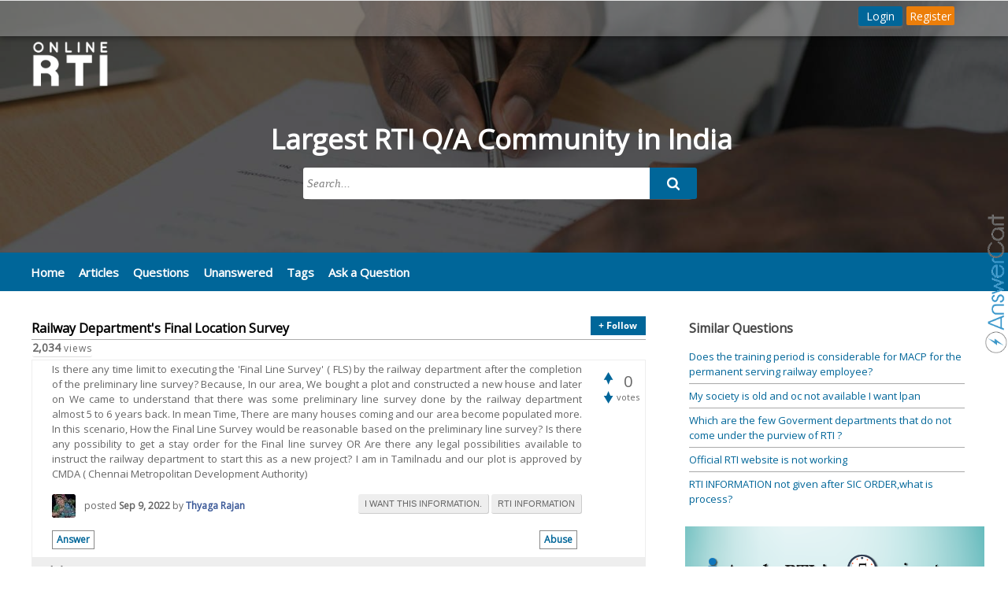

--- FILE ---
content_type: text/html; charset=utf-8
request_url: https://forum.onlinerti.com/3702/railway-departments-final-location-survey
body_size: 13536
content:
<!DOCTYPE HTML PUBLIC "-//W3C//DTD HTML 4.01 Transitional//EN" "http://www.w3.org/TR/html4/loose.dtd">
<HTML lang="en-US">
	<HEAD>
		<META HTTP-EQUIV="Content-type" CONTENT="text/html; charset=utf-8">
		<TITLE>Railway Department's  Final Location Survey</TITLE>
		<META PROPERTY="og:title" CONTENT="Railway Department's  Final Location Survey">
		<meta name="viewport" content="width=device-width, initial-scale=1">
			<META NAME="keywords" CONTENT="i want this information.,rti information">
			<LINK REL="stylesheet" TYPE="text/css" HREF="https://queryhomebase.appspot.com/qa-theme/Snow/qa-styles.min.css?2.1.19">
			<LINK REL="stylesheet" TYPE="text/css" HREF="https://queryhomebase.appspot.com/qa-theme/Snow/qa-plugin.min.css?2.1.19">
			<LINK REL="canonical" HREF="https://forum.onlinerti.com/3702/railway-departments-final-location-survey">
			<meta property="article:published_time" content="2022-09-09T05:22:52+00:00">
			<meta http-equiv="Content-Language" content="EN"><link rel='shortcut icon' type='image/x-icon' href='https://onlinerti.com/images/favicon.ico'>
			<meta property="og:image" content="https://forum.onlinerti.com/?qa=blob&qa_blobid=6521297353177349012">
			<meta name="description" content="Is there any time limit to executing the 'Final Line Survey' ( FLS) by the railway ...  approved by CMDA ( Chennai Metropolitan Development Authority)">
			<meta property="og:description" content="Is there any time limit to executing the 'Final Line Survey' ( FLS) by the railway ...  approved by CMDA ( Chennai Metropolitan Development Authority)">
			<script type="text/javascript">
			var revisions = {};
			var lock_time = 30;
			var edit_check = function(postid){
			var now = new Date().getTime()/1000;
			if(Math.round(now)-revisions[postid]<lock_time){
			var id = "#meta-message-" + postid;
			var msg = $(id);
			msg.show(500);
			setTimeout(function(){msg.hide(500);},5000);
			msg.html("This post has edited already. Please edit after 30 seconds.");
			return false;
			}
			return true;
			}
			</script>
			<SCRIPT TYPE="text/javascript"><!--
			var qa_root='..\/';
			var qa_request='3702\/railway-departments-final-location-survey';
			//--></SCRIPT>
			<SCRIPT SRC="https://queryhomebase.appspot.com/qa-content/jquery-1.7.2.min.js" TYPE="text/javascript"></SCRIPT>
			<SCRIPT ASYNC SRC="https://queryhomebase.appspot.com/qa-content/qa-page.min.js?2.1.19" TYPE="text/javascript"></SCRIPT>
			<SCRIPT ASYNC SRC="https://queryhomebase.appspot.com/qa-content/qa-question.min.js?2.1.19" TYPE="text/javascript"></SCRIPT>
			<script type="text/javascript">var _gaq = _gaq || [];_gaq.push(['_setAccount', 'UA-137370194-1']);_gaq.push(['_trackPageview']);(function() {var ga = document.createElement('script'); ga.type = 'text/javascript'; ga.async = true;ga.src = ('https:' == document.location.protocol ? 'https://ssl' : 'http://www') + '.google-analytics.com/ga.js';var s = document.getElementsByTagName('script')[0]; s.parentNode.insertBefore(ga, s);})();</script>
			<SCRIPT TYPE="text/javascript"><!--
				if (window.qa_wysiwyg_editor_config)
				qa_wysiwyg_editor_config.skin="kama";
			--></SCRIPT>
			
<script type='text/javascript'>
	function ajaxCommentVote(elem, oldvote)
	{
		var ens=elem.getAttribute('name').split('_');
		var postid=ens[1];
		var vote=parseInt(ens[2]);
		var anchor=ens[3];
		var which=parseInt(ens[4]);

		var dataString = 'ajax_comment_vote_id='+postid+'&ajax_comment_vote='+vote;  

		jQuery.ajax({  
		  type: 'POST',  
		  url: '../3702/railway-departments-final-location-survey',  
		  data: dataString,  
		  dataType: 'json',  
		  success: function(json) {
				if (json.status=='1') {
					switch(vote) {
						case 1:
							var up = 0;
							var up_type = '-selected';
							var down_type = false;
							break;
						case -1:
							var down = 0;
							var up_type = false;
							var down_type = '-selected';
							break;
						case 0:
							var up = 1;
							var down = -1;
							var up_type = '';
							var down_type = '';
							break;
					}
					elem.parentNode.innerHTML = (up_type!==false?'<div class="comment-vote-item'+up_type+'" name="vote_'+ens[1]+'_'+up+'_c'+ens[1]+'_1" onclick="ajaxCommentVote(this);" title="'+json.up+'">▲</div>':'')+(parseInt(json.data)!=0?'<div id="voting_'+ens[1]+'" title="json.up">'+(json.data!='0'?json.data:'')+'</div>':'')+(down_type!==false?'<div class="comment-vote-item'+down_type+'" name="vote_'+ens[1]+'_'+down+'_c'+ens[1]+'_-1" onclick="ajaxCommentVote(this);" title="'+json.down+'">▼</div>':'');

				} else if (json.status=='0') {
					var mess=document.getElementById('errorbox');
					if (!mess) {
						var mess=document.createElement('div');
						mess.id='errorbox';
						mess.className='qa-error';
						mess.innerHTML=json.data;
					}
					var postelem=document.getElementById(anchor);
					postelem.parentNode.insertBefore(mess, postelem);
				} else {
					alert('Unexpected response from server - please try again.');
				}
			} 
		});
		return false;
	} 	
</script>
			<script>
                                                $(document).ready(function(){
                                                                var t = document.getElementsByClassName('loadurltitle');
                                                                for (var i = 0; i < t.length; i++) {
                                                                var urlp = encodeURIComponent(t[i]);
                                                                qa_ajax_post('geturltitle', {url:urlp, iteration:i},
                                                                                function(lines) {
                                                                                if (lines[0]=='1') {
                                                                                var obj = JSON.parse(lines.slice(1));
                                                                                var title = obj.title;
                                                                                var iteration = obj.iteration;
                                                                                t[iteration].innerHTML = title;
                                                                                }
                                                                                }
                                                                            );
                                                                }
                                                                });
                                        </script>
			
<style>
	.comment-votable-container {
		width:100% !important;
	}
	.comment-vote-container {
		padding-right: 4px;
		text-align: center;
		vertical-align:top;
		width:12px;
	}
	.comment-vote-item {
		color: silver;
	}

	.comment-vote-item:hover {
		color:black;
		cursor:pointer;
	}
	.comment-vote-item-selected {
		color:orange;
		cursor:pointer;
	}
	.comment-vote-item-disabled {
		display:none;
	}

</style>
			<script type="text/javascript" async src="../qa-plugin/embed-youtube-image/thickbox.js"></script>
			<script async src="https://platform.twitter.com/widgets.js" charset="utf-8"></script>
			<script async defer src="//www.instagram.com/embed.js"></script>
			<style>
.wmd-button > span { background-image: url('../qa-plugin/q2a-markdown-editor-master/pagedown/wmd-buttons.png') }

			/* Markdown editor styles */

.wmd-button-bar {
	width: 100%;
	padding: 5px 0;
}
.wmd-input {
	/* 604 */
	width: 100%;
	max-width: 715px;
	height: 250px;
	margin: 0 0 10px;
	padding: 2px;
	border: 1px solid #ccc;
}
.wmd-preview {
	/* 604 */
	width: 98%;
	width: calc(100% - 14px);
	max-width: 700px;
	margin: 10px 0;
	padding: 8px;
	border: 2px dashed #ccc;
}

.qa-q-view-content pre,
.qa-a-item-content pre,
.wmd-preview pre {
	overflow: auto;
	width: 100%;
	max-height: 400px;
	padding: 0;
	border-width: 1px 1px 1px 3px;
	border-style: solid;
	border-color: #ddd;
	background-color: #eee;
	margin-bottom: 20px;
}
pre code {
	display: block;
	padding: 8px;
}

.wmd-button-row {
	position: relative;
	margin: 0;
	padding: 0;
	height: 20px;
}

.wmd-spacer {
	width: 1px;
	height: 20px;
	margin-left: 14px;
	position: absolute;
	background-color: Silver;
	display: inline-block;
	list-style: none;
}

.wmd-button {
	width: 20px;
	height: 20px;
	padding-left: 2px;
	padding-right: 3px;
	position: absolute;
	display: inline-block;
	list-style: none;
	cursor: pointer;
}

.wmd-button > span {
	/* note: background-image is set in plugin script */
	background-repeat: no-repeat;
	background-position: 0px 0px;
	width: 20px;
	height: 20px;
	display: inline-block;
}

.wmd-spacer1 {
	left: 50px;
}
.wmd-spacer2 {
	left: 175px;
}
.wmd-spacer3 {
	left: 300px;
}

.wmd-prompt-background {
	background-color: #000;
}
.wmd-prompt-dialog {
	border: 1px solid #999;
	background-color: #f5f5f5;
}
.wmd-prompt-dialog > div {
	font-size: 0.8em;
}
.wmd-prompt-dialog > form > input[type="text"] {
	border: 1px solid #999;
	color: black;
}
.wmd-prompt-dialog > form > input[type="button"] {
	border: 1px solid #888;
	font-size: 11px;
	font-weight: bold;
}
.entry-content img { max-width: 580px; height: auto !important; cursor: zoom-in;}
.wmd-preview img { max-width: 580px; height: auto !important;}
.entry-content .embed-iframe { width: 580px; height:387px; }

			/* HighlightJS styles */

pre code,
pre .ruby .subst,
pre .tag .title,
pre .lisp .title,
pre .nginx .title {
	color: black;
}
pre .string,
pre .title,
pre .constant,
pre .parent,
pre .tag .value,
pre .rules .value,
pre .rules .value .number,
pre .preprocessor,
pre .ruby .symbol,
pre .ruby .symbol .string,
pre .ruby .symbol .keyword,
pre .ruby .symbol .keymethods,
pre .instancevar,
pre .aggregate,
pre .template_tag,
pre .django .variable,
pre .smalltalk .class,
pre .addition,
pre .flow,
pre .stream,
pre .bash .variable,
pre .apache .tag,
pre .apache .cbracket,
pre .tex .command,
pre .tex .special,
pre .erlang_repl .function_or_atom,
pre .markdown .header {
	color: #800;
}
pre .comment,
pre .annotation,
pre .template_comment,
pre .diff .header,
pre .chunk,
pre .markdown .blockquote {
	color: #888;
}
pre .number,
pre .date,
pre .regexp,
pre .literal,
pre .smalltalk .symbol,
pre .smalltalk .char,
pre .go .constant,
pre .change,
pre .markdown .bullet,
pre .markdown .link_url {
	color: #080;
}
pre .label,
pre .javadoc,
pre .ruby .string,
pre .decorator,
pre .filter .argument,
pre .localvars,
pre .array,
pre .attr_selector,
pre .important,
pre .pseudo,
pre .pi,
pre .doctype,
pre .deletion,
pre .envvar,
pre .shebang,
pre .apache .sqbracket,
pre .nginx .built_in,
pre .tex .formula,
pre .erlang_repl .reserved,
pre .input_number,
pre .markdown .link_label,
pre .vhdl .attribute {
	color: #88f;
}
pre .keyword,
pre .id,
pre .phpdoc,
pre .title,
pre .built_in,
pre .aggregate,
pre .css .tag,
pre .javadoctag,
pre .phpdoc,
pre .yardoctag,
pre .smalltalk .class,
pre .winutils,
pre .bash .variable,
pre .apache .tag,
pre .go .typename,
pre .tex .command,
pre .markdown .strong,
pre .request,
pre .status {
	font-weight: bold;
}
pre .markdown .emphasis {
	font-style: italic;
}
pre .nginx .built_in {
	font-weight: normal;
}
pre .coffeescript .javascript,
pre .xml .css,
pre .xml .javascript,
pre .xml .vbscript,
pre .tex .formula {
	opacity: 0.5;
}

			</style>


			<script async src="../qa-plugin/q2a-markdown-editor-master/pagedown/highlight.min.js"></script>
<script type="text/javascript">
$(function(){
	$('.wmd-input').keypress(function(){
		window.clearTimeout(hljs.Timeout);
		hljs.Timeout = window.setTimeout(function() {
			hljs.initHighlighting.called = false;
			hljs.initHighlighting();
		}, 500);
	});
	window.setTimeout(function() {
		hljs.initHighlighting.called = false;
		hljs.initHighlighting();
	}, 500);
});
</script>


			<script async src="../qa-plugin/q2a-markdown-editor-master/pagedown/jquery.form.min.js"></script><script type="text/javascript">function qa_imageupload() {document.getElementById("qa_imageupload_submitbutton").src = "https://forum.onlinerti.com//images/upload_wait.gif";document.getElementById("qa_imageupload_submitbutton").disabled = true;var options = { url:"../qa-include/qa-md-upload.php",
					beforeSubmit:  showRequest,  // pre-submit callback 
					success:       showResponse  // post-submit callback 
				};$('#qa_imageupload_form').ajaxSubmit(options);document.getElementById("qa_imageupload_file").disabled = false;return false;}function showRequest(formData, jqForm, options) {var queryString = $.param(formData);return true;}function showResponse(responseText, statusText, xhr, $form) {if (responseText == "error") {document.getElementById("qa_imageupload_submitbutton").src = "https://forum.onlinerti.com//images/upload_error.png";document.getElementById("qa_imageupload_submitbutton").disabled = false;document.getElementById("qa_imageupload_file").disabled = false;}else {document.getElementById("wmd-promptinputtext").value = responseText;document.getElementById("qa_imageupload_submitbutton").src = "https://forum.onlinerti.com//images/upload_done.png";document.getElementById("qa_imageupload_submitbutton").disabled = true;document.getElementById("qa_imageupload_file").disabled = true;}}</script>
			<META PROPERTY="og:site_name" CONTENT="Onlinerti Forum">
			<META PROPERTY="og:url" CONTENT="https://forum.onlinerti.com/3702/railway-departments-final-location-survey">
			<META name="author" CONTENT="Thyaga Rajan">
		</HEAD>
		<BODY
			CLASS="qa-template-question qa-body-js-off"
			>
			<div id="overlay"></div>
			<div id="back-top" style="overflow:hidden;">
				<a href="#"><img src="https://queryhomebase.appspot.com/images/top.png?2.1.19"  alt="top button" height="50px"></a>
			</div>
			<script type="text/javascript">
						$(window).scroll(function(){
							var height = $(window).scrollTop();
							if(height > 700) {
							$("#back-top").show();
							}
							if(height < 600) {
							$("#back-top").hide();
							}
							});
						</script>
				<SCRIPT TYPE="text/javascript"><!--
					var b=document.getElementsByTagName('body')[0];
					b.className=b.className.replace('qa-body-js-off', 'qa-body-js-on');
				//--></SCRIPT>
				<div id="qa-login-bar"><div id="qa-login-group">
						<form id="qa-loginform" action="../login?to=3702%2Frailway-departments-final-location-survey" method="post">
							<input type="text" id="qa-userid" name="emailhandle" placeholder="Email" >
							<input type="password" id="qa-password" name="password" placeholder="Password" >
							<div id="qa-rememberbox"><label><input type="checkbox" name="remember" id="qa-rememberme" value="1" checked>
							Remember</label></div>
							<input type="submit" value="Login" id="qa-login" name="dologin" >
						</form>
						<DIV CLASS="qa-nav-user">
							<UL CLASS="qa-nav-user-list">
								<LI CLASS="qa-nav-user-item qa-nav-user-register">
									<A HREF="../register?to=3702%2Frailway-departments-final-location-survey" CLASS="qa-nav-user-link">Register</A>
								</LI>
							</UL>
							<DIV CLASS="qa-nav-user-clear">
							</DIV>
						</DIV>
						<DIV CLASS="qa-search">
							<FORM METHOD="GET" ACTION="../search">
								
								<INPUT TYPE="text" NAME="q" VALUE="" CLASS="qa-search-field" placeholder="Search Questions, users, organization, school or tags">
								<INPUT TYPE="submit" VALUE="Search" CLASS="qa-search-button">
							</FORM>
						</DIV>
				</div></div>
				<link href='https://fonts.googleapis.com/css?family=Open+Sans' rel='stylesheet' type='text/css'>
<style>
.tag-posts-placeholder .published, .qa-widget-main .tag-posts-placeholder,.qa-feed,.qa-footer, .qa-whyjoin,.qa-header,.qa-nav-main-categories,input[type="submit"].qa-search-button, .qa-search-field, .qa-search-button,#qa-loginform #qa-rememberbox, #qa-loginform #qa-userid, #qa-loginform #qa-password,.qa-q-item-when1{display:none;} 
body, td, input, textarea,.qa-q-item-title a,h1,h2,blockquote,.qa-notice-close-button,.qa-notice-close-hover,.qa-nav-main-list,.entry-title,.qa-nav-cat-all a,.qa-widget-side .qa-q-view-tag-item, .qa-widget-side > div > a {font-family:"Open Sans";}
.qa-noty-con {margin-right:30px;}
.qa-form-light-button-answer, .qa-form-light-button-comment, .qa-form-light-button-hide, .qa-form-light-button-close, .qa-form-light-button-edit, .qa-form-light-button-flag {background-color: #fff;color: #069; border: 1px solid #888; background: none; padding: 0 5px;}
.qa-form-light-hover-answer, .qa-form-light-hover-comment, .qa-form-light-hover-hide, .qa-form-light-hover-close, .qa-form-light-hover-edit, .qa-form-light-hover-flag {color: #069; border: 1px solid #888; background: none; background-color: #eee !important; padding: 0 5px;}
.qa-nav-sub-link {border:none;color:#069 !important;background:none; font-size:13px;}
.qa-nav-sub-link:hover,a.qa-nav-main-link.qa-nav-main-selected{mix-blend-mode: difference;}
.qa-nav-sub-hot .qa-nav-sub-link:hover,.qa-nav-sub-hot .qa-nav-sub-selected{background-color: #ccc;border:none;box-shadow:none;}
.qa-top-users-score, .qa-top-tags-count {background:none; color:#069;}
.qa-q-view-tags,.qa-q-item-stats {float:right}
#qa-login{color:#fff;font-size:14px;padding:0px 10px;border-radius:3px;border:none;box-shadow:0 3px 3px #666;background:#069;margin-right:50px;}
.qa-q-view {border:1px solid #eee;padding-bottom: 10px;}
.qa-search{float: right !important;margin-right: 20px;float:left}
#qa-login-bar .qa-user-link, #qa-login-bar .qa-logged-in-points, #qa-login-bar .qa-nav-user-link {color:#069 !important;}
#qa-login-bar{height:42px !important;background-color:#fff;}
#qa-login-group{padding:8px 10px;}
body,.qa-nav-main,.qa-feed{background-color:#fff;}
.qa-nav-main-item a,.qa-nav-main-item-opp a{color:#069 !important;}
.qa-nav-cat-item{font-size:15px;text-transform:uppercase;}
.qa-view-count{margin-left:55px !important;}
.plugin-heading-title,.qa-q-item-title a{font-size:16px;}
.qa-nav-cat-all a,.qa-nav-cat-all a:visited{background:#fff;}
.qa-nav-cat{background:#fff;border-right:0px solid #ccc;border-bottom:0px solid #ccc;}
.qa-widget-side{border-right:0px solid #000;background:#fff;}
.qa-widget-side-low{border-top:0px solid #000;}
.register-button-heading{margin-top:35px;height:0px;width:0px;}
.qa-q-item-main{padding-left:0px;}
.qa-ask-box input,.qa-ask-box input:hover{border:1px solid #ddd;box-shadow:0 3px 5px -3px;}
.qa-ask-box .qa-form-tall-button{font-size:14px;background-color: #069;border-radius:3px;}
.qa-netvote-count-data,.qa-netvote-count-pad,.qa-a-count-data,.qa-a-count-pad{color:#666}
.search-widget-form-wrapper button{background-color:#069;}
#qa-login-bar{position:fixed;width:100%;top:0;z-index:999;margin:0;border-bottom:none;box-shadow:0 0 9px 1px rgba(0, 0, 0, .52);background-color:rgba(191, 191, 191, 0.40);height:46px !important;}
.engage-banner{background-color:#069;height:320px;box-shadow:rgb(102, 102, 102) 0px 0px 5px;background-image:url(https://forum.onlinerti.com/?qa=blob&qa_blobid=8223037444972621315);background-size:100%;margin:-14px 0px 0px;background-repeat:no-repeat;background-position:center center;min-width:850px;box-shadow:inset 0 0 0 2000px rgba(0,0,0,0.65);}
.engage-banner-logo{margin:0 0 0 40px;text-align:left;} 
.engage-banner-logo img{max-height:100px;margin:30px 0px;}
#qa-login-group{width:auto;min-width:850px;margin: 0 auto;padding: 8px 10px;text-align:initial;}
.qa-body-wrapper{width:100%;min-width:850px;text-align:left;margin-top:-15px;}
.qa-main-shadow{padding:initial;}
.qa-nav-main{clear:both;z-index:999;width:initial;background:#069;box-shadow:none;border:none;padding:6px 30px;}
.qa-nav-main-item a,.qa-nav-main-item-opp a{color:#fff !important;}
#qa-login-bar ul li.qa-nav-user-item a, #qa-login-bar .qa-user-link, #qa-login-bar .qa-logged-in-points, #qa-login-bar .qa-nav-user-link {text-decoration:none;font-size:14px;color:#fff !important;}
.qa-main{width:calc(100% - 500px);min-width:730px;padding-left:40px;}
.qa-sidepanel{width:380px;padding:20px 40px 0 0;}
.qa-q-item-main{width:calc(100% - 160px) !important;}
.qa-q-view-main{width:calc(100% - 95px);}
.qa-a-item-main{width:calc(100% - 105px);}
.qa-q-item-tags{width:65%;margin:5px 0 0 0;text-align:left;}
.user_search_placeholder input,.tag_search_placeholder input{width:calc(100% - 10px)!important;}
.wmd-input, .wmd-preview{max-width:none}
#back-top{left:10px;bottom:10px;}
.qa-a-selection{margin:50px -100px 0 0;width:60px;float:right;position:inherit;}
.qa-nav-main-link:hover{color:#888 !important;}
.qa-a-count-zero,.qa-a-count,.qa-voting,.qa-virtual-a-count{border:none;background:none;display:block;}
.entry-title{width:100%}
.qa-sidebar{background:none;border:none;}
.qa-sidepanel .qa-nav-cat{display:none;}
a.qa-browse-cat-posts{float:right;color:#000;text-decoration:none;}
.qa-browse-cat-note{display:block;width:80%;}
.qa-browse-cat-image img{height:50px;float:left;margin-right:15px;}
.qa-browse-cat-item {min-height:60px;}
.qa-browse-cat-list-2 {margin-left:0; font-size:18px;}
.qa-browse-cat-list-2 .qa-browse-cat-item, .qa-browse-cat-list-3 .qa-browse-cat-item, .qa-browse-cat-list-4 .qa-browse-cat-item {border-bottom:1px solid #eee;}
.qa-voting{float:right;}
.qa-q-item-avatar-meta{float:right;width:35%;}
.qa-widget-side h2{background:none;}
.ajax-mouseover-tag-info{margin:-170px 0 0 0;}
.qa-q-item-meta{display:inline;}
#qa-login{margin:0;margin-left:calc(100vw - 200px);font-weight:500;}
.qa-nav-user-register .qa-nav-user-link, .qa-nav-user-register .qa-nav-user-link:visited{border:none;}
@media only screen and (max-width :1175px){.qa-sidepanel{display:none}.qa-main{width:100%;}}
</style>
<script>
$(document).ready(function(){var scroll_pos = 0; $(document).scroll(function() { scroll_pos = $(this).scrollTop(); if(scroll_pos > 210) { $("#qa-login-bar").css('background-color', '#069');
} else { $("#qa-login-bar").css('background-color', 'rgba(191, 191, 191, 0.40)'); } }); });
$(document).ready(function(){ 
if (window.location.href.indexOf("user") > -1) {
$("tr td:contains('Website:')").parent('tr').hide();
$("tr td:contains('About Me:')").parent('tr').hide();
}
if (window.location.href.indexOf("account") > -1) {
$("tr td:contains('Website:')").parent('tr').hide();
$("tr td:contains('About Me:')").parent('tr').hide();
}
regbtntimeout1 = setTimeout(function() { var y = document.getElementsByTagName('ul'); for (var i = 0; i < y.length; i++) { y[i].style.border = '0px solid #a3a3a3'; } var elemts = document.getElementsByClassName("qa-whyjoin"); for(var i = 0; i < elemts.length; i++) { elemts[i].style.display="none"; } }, 50); });
</script>
<div class="engage-banner"><div class="engage-banner-logo"><a href="https://onlinerti.com/"  target="_blank"><img src="https://forum.onlinerti.com/?qa=blob&qa_blobid=17930929614638901797"></a></div></div>
								<DIV CLASS="qa-body-wrapper">
									
									<DIV CLASS="qa-widgets-full qa-widgets-full-top">
										<DIV CLASS="qa-widget-full qa-widget-full-top">
											<script src='../qa-plugin/search-widget/search-widget.js?2.1.19' type='text/javascript'></script>
											<style> .search-widget-form-cf:before, .search-widget-form-cf:after{content:'';display:table;}
.search-widget-form-cf:after{clear:both;}
.search-widget-form-cf{zoom:1;}
.search-widget-form-wrapper {width:500px;margin:0px auto 15px auto;background:#ddd;
-moz-border-radius:10px;-webkit-border-radius:10px;border-radius:10px;-moz-box-shadow:0 1px 1px rgba(0,0,0,.4) inset, 0 1px 0 rgba(255,255,255,.2);-webkit-box-shadow:0 1px 1px rgba(0,0,0,.4) inset, 0 1px 0 rgba(255,255,255,.2);box-shadow:0 1px 1px rgba(0,0,0,.4) inset, 0 1px 0 rgba(255,255,255,.2);
}
.search-widget-form-wrapper input {width:430px;height:30px;padding:5px 5px;float:left;font:bold 15px 'lucida sans', 'trebuchet MS', 'Tahoma';border:0;background:#fff;-moz-border-radius:3px 0 0 3px;
-webkit-border-radius:3px 0 0 3px;border-radius:3px 0 0 3px;}
.search-widget-form-wrapper input:focus {outline:0;background:#fff;-moz-box-shadow:0 0 2px rgba(0,0,0,.8) inset;-webkit-box-shadow:0 0 2px rgba(0,0,0,.8) inset;box-shadow:0 0 2px rgba(0,0,0,.8) inset;border:0;}
.search-widget-form-wrapper input::-webkit-input-placeholder {color:#999;font-weight:normal;font-style:italic;}
.search-widget-form-wrapper input:-moz-placeholder {color:#999;font-weight:normal;font-style:italic;
}
.search-widget-form-wrapper input:-ms-input-placeholder {color:#999;font-weight:normal;font-style:italic;}    
.search-widget-form-wrapper button {position:relative;float:right;border:0;padding:0;cursor:pointer;height:40px;width:60px;-moz-border-radius:0 3px 3px 0;-webkit-border-radius:0 3px 3px 0;border-radius:0 3px 3px 0;background-image: url(https://forum.onlinerti.com/images/site-search-icon.png);background-size: 20px 20px;background-position: center;background-repeat: no-repeat;}   
.search-widget-form-wrapper button:hover,.search-widget-form-wrapper button:active,.search-widget-form-wrapper button:focus{background:#777;background-image:url(https://forum.onlinerti.com/images/site-search-icon.png);background-size: 20px 20px;background-position: center;background-repeat: no-repeat;filter: invert(80%);}
.search-widget-form-wrapper button::-moz-focus-inner {border:0;padding:0;}
.search-widget-result {background: white;width: 478px;margin-top: -15px;left: 50%;margin-left: -250px;position: absolute;border: 1px solid #ccc;padding: 10px;}
.search-widget-postfix {margin:auto;width:500px;}
.search-widget-postfix-item-title, .search-widget-postfix-item {float:left;}
.search-widget-postfix-item:not(:last-child) a:after{content:' . ';}
.byline p{text-align:center;color:#c6c6c6;font:bold 18px Arial, Helvetica, Sans-serif;text-shadow:0 2px 3px rgba(0,0,0,0.1);}
.byline p a{color:#27c55c;text-decoration:none;}
.plugin-heading-title.search-widget-heading {color: #fff;font-size: 35px;font-weight: bold;border:none;}
.search-widget-placeholder{position: absolute; right: calc(50% - 290px); margin: -180px 0px 0 0px;text-align:center;}
.search-widget-postfix-item-title, .search-widget-postfix-item {float: left;color: #fff;font-size: 20px;}
.search-widget-postfix-item a {color: #fff !important; text-decoration: none;}
@media only screen and (max-width: 850px){.search-widget-placeholder{position: absolute; right: calc(50% - 275px);}} </style>
											<ul class="search-widget-placeholder">
												<div class="plugin-heading-title search-widget-heading">Largest RTI Q/A Community in India</div>
												<form method="GET" action="https://forum.onlinerti.com/search" class="search-widget-form-wrapper search-widget-form-cf">
                                                        <input type="text" name="q" id="search-widget-input" value="" class="search-widget-search-field" placeholder="Search..." autocomplete="off" required>
                                                        <button type="submit" class="search-widget-search-button"></button>
                                                </form>
						<div id="search-widget-result" class="search-widget-result" style="display:none;"></div>
													
                                <script type="text/javascript">
                                $("#search-widget-input").keyup(function(){var get_search_text=$("#search-widget-input").val();var search_text_max_count=10;if(get_search_text.length >= search_text_max_count){qa_search_result_widget(get_search_text); $("#search-widget-result").show()} else if(get_search_text.length < (search_text_max_count -2)){$("#search-widget-result").hide()}});
                                </script>
													</ul>
												</DIV>
												<DIV CLASS="qa-widget-full qa-widget-full-top">
												</DIV>
												<DIV CLASS="qa-widget-full qa-widget-full-top">
												</DIV>
											</DIV>
											
											<DIV CLASS="qa-header">
												<DIV CLASS="qa-logo">
													<A HREF="https://onlinerti.com/" CLASS="qa-logo-link" TITLE=""><IMG SRC="https://forum.onlinerti.com/?qa=blob&amp;qa_blobid=17930929614638901797" BORDER="0" ALT="Onlinerti Forum"></A>
												</DIV>
												<DIV CLASS="qa-header-clear">
												</DIV>
												<DIV CLASS="header-banner">
												</DIV>
											</DIV> <!-- END qa-header -->
											
											<DIV CLASS="qa-main-shadow">
												
												<DIV CLASS="qa-main-wrapper">
													
													<DIV CLASS="qa-nav-main">
														<UL CLASS="qa-nav-main-list">
															<LI CLASS="qa-nav-main-item qa-nav-main-custom-12">
																<A HREF="../." CLASS="qa-nav-main-link">Home</A>
															</LI>
															<LI CLASS="qa-nav-main-item qa-nav-main-custom-1">
																<A HREF="../articles" CLASS="qa-nav-main-link">Articles</A>
															</LI>
															<LI CLASS="qa-nav-main-item qa-nav-main-questions">
																<A HREF="../questions" CLASS="qa-nav-main-link">Questions</A>
															</LI>
															<LI CLASS="qa-nav-main-item qa-nav-main-unanswered">
																<A HREF="../unanswered" CLASS="qa-nav-main-link">Unanswered</A>
															</LI>
															<LI CLASS="qa-nav-main-item qa-nav-main-tag">
																<A HREF="../tags" CLASS="qa-nav-main-link">Tags</A>
															</LI>
															<LI CLASS="qa-nav-main-item qa-nav-main-ask">
																<A HREF="../ask" CLASS="qa-nav-main-link">Ask a Question</A>
															</LI>
														</UL>
														<DIV CLASS="qa-nav-main-clear">
														</DIV>
													</DIV>
													<DIV CLASS="qa-sidepanel">
														<DIV CLASS="qa-widgets-side qa-widgets-side-top">
															<DIV CLASS="qa-widget-side qa-widget-side-top">
															</DIV>
															<DIV CLASS="qa-widget-side qa-widget-side-top">
															</DIV>
															<DIV CLASS="qa-widget-side qa-widget-side-top">
															</DIV>
														</DIV>
														
														<DIV CLASS="qa-widgets-side qa-widgets-side-high">
															<DIV CLASS="qa-widget-side qa-widget-side-high">
															</DIV>
														</DIV>
														
														<DIV CLASS="qa-widgets-side qa-widgets-side-bottom">
															<DIV CLASS="qa-widget-side qa-widget-side-bottom">
															</DIV>
															<DIV CLASS="qa-widget-side qa-widget-side-bottom">
																<ul style="border:1px solid #a3a3a3; padding: 0px 10px 0 10px;">
																	<DIV CLASS="qa-related-qs">
																		<div class="plugin-heading-title" STYLE="margin-top:0; padding:10px 0 10px 5px!important;">
																			Similar Questions
																		</div>
																		<UL style="padding-left:5px;" CLASS="qa-related-q-list">
																			<LI CLASS="qa-related-q-item"><A HREF="../1928/training-considerable-permanent-serving-railway-employee">Does the training period is considerable for MACP for the permanent serving railway employee?</A></LI>
																			<LI CLASS="qa-related-q-item"><A HREF="../3298/my-society-is-old-and-oc-not-available-i-want-lpan">My society is old and oc not available I want lpan</A></LI>
																			<LI CLASS="qa-related-q-item"><A HREF="../33/which-are-goverment-departments-that-come-under-the-purview">Which are the few Goverment departments that do not come under the purview of RTI ?</A></LI>
																			<LI CLASS="qa-related-q-item"><A HREF="../3646/official-rti-website-is-not-working">Official RTI website is not working</A></LI>
																			<LI CLASS="qa-related-q-item"><A HREF="../3550/rti-information-not-given-after-sic-order-what-is-process">RTI INFORMATION not given after SIC ORDER,what is process?</A></LI>
																		</UL>
																	</DIV>
																</UL>
															</DIV>
														</DIV>
														
														<a href="https://onlinerti.com/apply" target="_blank"><img src="https://onlinerti.com/images/banner_ad.png" style="max-width:100%;margin-left:10px;"></a>
														</DIV>
														
														<DIV CLASS="qa-main">
															<DIV CLASS="qa-widgets-main qa-widgets-main-top">
																<DIV CLASS="qa-widget-main qa-widget-main-top">
																</DIV>
																<DIV CLASS="qa-widget-main qa-widget-main-top">
																</DIV>
																<DIV CLASS="qa-widget-main qa-widget-main-top">
																</DIV>
																<DIV CLASS="qa-widget-main qa-widget-main-top">
																</DIV>
																<DIV CLASS="qa-widget-main qa-widget-main-top">
																</DIV>
																<DIV CLASS="qa-widget-main qa-widget-main-top">
																</DIV>
																<DIV CLASS="qa-widget-main qa-widget-main-top">
																</DIV>
																<DIV CLASS="qa-widget-main qa-widget-main-top">
																	<style>.DXI_container{width:150px;position:fixed;top:50%;right:-60px;z-index:9999;transform:rotate(270deg);}.DXI_logo{height:28px;}</style>
																	<div class='DXI_container'><a href='https://www.AnswerCart.com/' target='_blank' rel='dofollow'><img class='DXI_logo' src='https://queryhomebase.appspot.com/answercart/assets/img/logo-poweredby.png' alt='Poweredby AnswerCart' ></a></div>
																</DIV>
															</DIV>
															
															<FORM METHOD="POST" ACTION="../3702/railway-departments-final-location-survey">
																<H1>
																	<SPAN CLASS="qa-favoriting" ID="favoriting">
																		<INPUT TITLE="Follow this question" NAME="favorite_Q_3702_1" onClick="return qa_favorite_click(this);" TYPE="submit" VALUE="" CLASS="qa-favorite-button" onmouseover="this.className='qa-favorite-hover';" onmouseout="this.className='qa-favorite-button';"> 
																	</SPAN>
																	<SPAN CLASS="entry-title">Railway Department's  Final Location Survey</SPAN>
																</H1>
															</FORM>
															<FORM METHOD="POST" ACTION="../3702/railway-departments-final-location-survey" NAME="q_page_form">
																<INPUT TYPE="hidden" NAME="qa_click" VALUE="">
															</FORM>
															<DIV CLASS="qa-q-view hentry question" ID="q3702">
																<FORM METHOD="POST" ACTION="../3702/railway-departments-final-location-survey">
																	<DIV CLASS="qa-voting qa-voting-net" ID="voting_3702">
																		<DIV CLASS="qa-vote-buttons qa-vote-buttons-net">
																			<INPUT TITLE="Click to vote up" NAME="vote_3702_1_q3702" onClick="return qa_vote_click(this);" TYPE="submit" VALUE="" CLASS="qa-vote-first-button qa-vote-up-button" onmouseover="this.className='qa-vote-first-button qa-vote-up-hover';" onmouseout="this.className='qa-vote-first-button qa-vote-up-button';"> 
																			<INPUT TITLE="Click to vote down" NAME="vote_3702_-1_q3702" onClick="return qa_vote_click(this);" TYPE="submit" VALUE="" CLASS="qa-vote-second-button qa-vote-down-button" onmouseover="this.className='qa-vote-second-button qa-vote-down-hover';" onmouseout="this.className='qa-vote-second-button qa-vote-down-button';"> 
																		</DIV>
																		<DIV CLASS="qa-vote-count qa-vote-count-net">
																			<SPAN CLASS="qa-netvote-count" >
																				<SPAN CLASS="qa-netvote-count-data">0<SPAN CLASS="votes-up"><SPAN CLASS="value-title" TITLE="0"></SPAN></SPAN><SPAN CLASS="votes-down"><SPAN CLASS="value-title" TITLE="0"></SPAN></SPAN></SPAN><SPAN CLASS="qa-netvote-count-pad"> votes</SPAN>
																			</SPAN>
																		</DIV>
																		<DIV CLASS="qa-vote-clear">
																		</DIV>
																	</DIV>
																</FORM>
																<DIV CLASS="qa-q-view-main">
																	<FORM METHOD="POST" ACTION="../3702/railway-departments-final-location-survey">
																		<SPAN CLASS="qa-view-count" >
																			<SPAN CLASS="qa-view-count-data">2,034</SPAN><SPAN CLASS="qa-view-count-pad"> views</SPAN>
																		</SPAN>
																		<DIV CLASS="qa-q-view-content">
																			<A NAME="3702"></A><DIV CLASS="entry-content"><p>Is there any time limit to executing the 'Final Line Survey' ( FLS) by the railway department after the completion of the preliminary line survey? Because, In our area, We bought a plot and constructed a new house and later on We came to understand that there was some preliminary line survey done by the railway department almost 5 to 6 years back. In mean Time, There are many houses coming and our area become populated more. In this scenario, How the Final Line Survey would be reasonable based on the preliminary line survey? Is there any possibility to get a stay order for the Final line survey OR Are there any legal possibilities available to instruct the railway department to start this as a new project? I am in Tamilnadu and our plot is approved by CMDA ( Chennai Metropolitan Development Authority)</p>
</DIV>
																		</DIV>
																		<DIV CLASS="qa-q-view-tags">
																			<UL CLASS="qa-q-view-tag-list">
																				<LI CLASS="qa-q-view-tag-item">
                                <span id="ajax-tag-4392108596451274469">
<script type="text/javascript">
  var timeout4392108596451274469;
 $('#ajax-tag-4392108596451274469').mouseleave(function(e) {
  window.clearTimeout(timeout4392108596451274469);
       release_tag_info();
    });

 $('#ajax-tag-4392108596451274469').mouseenter(function(e) {
  var $this = $(this);
  release_user_info();
  timeout4392108596451274469 = setTimeout(function () {
            get_tag_info('21519_4392108596451274469');
          }, 1000);
     });
</script>
                                   <span id="placeholder_for_tag_info_21519_4392108596451274469" class="placeholder_tag_info_class"></span>
                                   <A HREF="../tag/i+want+this+information." rel="tag" CLASS="qa-tag-link">i want this information.</A>
                                </span></LI>
																				<LI CLASS="qa-q-view-tag-item">
                                <span id="ajax-tag-15167724055124376326">
<script type="text/javascript">
  var timeout15167724055124376326;
 $('#ajax-tag-15167724055124376326').mouseleave(function(e) {
  window.clearTimeout(timeout15167724055124376326);
       release_tag_info();
    });

 $('#ajax-tag-15167724055124376326').mouseenter(function(e) {
  var $this = $(this);
  release_user_info();
  timeout15167724055124376326 = setTimeout(function () {
            get_tag_info('7019_15167724055124376326');
          }, 1000);
     });
</script>
                                   <span id="placeholder_for_tag_info_7019_15167724055124376326" class="placeholder_tag_info_class"></span>
                                   <A HREF="../tag/rti+information" rel="tag" CLASS="qa-tag-link">rti information</A>
                                </span></LI>
																			</UL>
																		</DIV>
																		<span class="qa-q-view-avatar-meta">
																			<SPAN CLASS="qa-q-view-avatar">
																				<span id="ajax-user-16224660917878546995">
                                      <script type="text/javascript">
                                      var timeout16224660917878546995;
                                      $('#ajax-user-16224660917878546995').mouseleave(function(e) {
                                              window.clearTimeout(timeout16224660917878546995);
                                              release_user_info();
                                              });

                                      $('#ajax-user-16224660917878546995').mouseenter(function(e) {
                                              var $this = $(this);
                                              release_tag_info();
                                              timeout16224660917878546995 = setTimeout(function () {
                                                      get_user_info('4281_16224660917878546995_30');
                                                      }, 1000);
                                              });
                                      </script>

                                      <A HREF="../user/Thyaga+Rajan" CLASS="qa-avatar-link"> <IMG SRC="../?qa=image&amp;qa_blobid=16647368222329267034&amp;qa_size=30" WIDTH="30" HEIGHT="30" CLASS="qa-avatar-image" ALT=""> </A>
                                      <div style="position:absolute;z-index:9999;" id="placeholder_for_user_info_4281_16224660917878546995" class="placeholder_user_info_class"></div></span>
																			</SPAN>
																			<SPAN CLASS="qa-q-view-meta">
																				<SPAN CLASS="qa-q-view-what">posted</SPAN>
																				<SPAN CLASS="qa-q-view-when" >
																					<SPAN CLASS="qa-q-view-when-data"><SPAN CLASS="published"><SPAN CLASS="value-title" TITLE="2022-09-09T05:22:52+0000"></SPAN>Sep 9, 2022</SPAN></SPAN>
																				</SPAN>
																				<SPAN CLASS="qa-q-view-who">
																					<SPAN CLASS="qa-q-view-who-pad">by </SPAN>
																					<SPAN CLASS="qa-q-view-who-data"><SPAN CLASS="vcard author"><A HREF="../user/Thyaga+Rajan" CLASS="qa-user-link url nickname">Thyaga Rajan</A></SPAN></SPAN>
																				</SPAN>
																			</SPAN>
																			<span class="meta-message" id="meta-message-3702" style="color: red; font-size; 10px; display: none;">
																			</span>
																		</span>
																		<DIV CLASS="qa-q-view-buttons">
																			<INPUT NAME="q_doflag" onClick="qa_show_waiting_after(this, false);" VALUE="abuse" TITLE="Mark this post as spam, inappropriate or abuse" TYPE="submit" CLASS="qa-form-light-button qa-form-light-button-flag" onmouseover="this.className='qa-form-light-hover qa-form-light-hover-flag';" onmouseout="this.className='qa-form-light-button qa-form-light-button-flag';">
																			<INPUT NAME="q_doanswer" ID="q_doanswer" onClick="return qa_toggle_answer('anew')" VALUE="answer" TITLE="Answer this question" TYPE="submit" CLASS="qa-form-light-button qa-form-light-button-answer" onmouseover="this.className='qa-form-light-hover qa-form-light-hover-answer';" onmouseout="this.className='qa-form-light-button qa-form-light-button-answer';">
																			<INPUT TYPE="hidden" NAME="qa_click" VALUE="">
																		</DIV>
																		
																		<DIV CLASS="qa-q-view-c-list" STYLE="display:none;" ID="c3702_list">
																		</DIV> <!-- END qa-c-list -->
																		
																	</FORM>
																	<DIV CLASS="qa-c-form">
																	</DIV> <!-- END qa-c-form -->
																	
																</DIV> <!-- END qa-q-view-main -->
																<DIV CLASS="qa-q-view-clear">
																</DIV>
															</DIV> <!-- END qa-q-view -->
															
															<H2><SPAN ID="a_list_title">1 Answer</SPAN></H2>
															<DIV CLASS="qa-a-list" ID="a_list">
																
																<DIV CLASS="qa-a-list-item hentry answer" ID="a11022">
																	<FORM METHOD="POST" ACTION="../3702/railway-departments-final-location-survey">
																		<DIV CLASS="qa-voting qa-voting-net" ID="voting_11022">
																			<DIV CLASS="qa-vote-buttons qa-vote-buttons-net">
																				<INPUT TITLE="Click to vote up" NAME="vote_11022_1_a11022" onClick="return qa_vote_click(this);" TYPE="submit" VALUE="" CLASS="qa-vote-first-button qa-vote-up-button" onmouseover="this.className='qa-vote-first-button qa-vote-up-hover';" onmouseout="this.className='qa-vote-first-button qa-vote-up-button';"> 
																				<INPUT TITLE="Click to vote down" NAME="vote_11022_-1_a11022" onClick="return qa_vote_click(this);" TYPE="submit" VALUE="" CLASS="qa-vote-second-button qa-vote-down-button" onmouseover="this.className='qa-vote-second-button qa-vote-down-hover';" onmouseout="this.className='qa-vote-second-button qa-vote-down-button';"> 
																			</DIV>
																			<DIV CLASS="qa-vote-count qa-vote-count-net">
																				<SPAN CLASS="qa-netvote-count" >
																					<SPAN CLASS="qa-netvote-count-data">0<SPAN CLASS="votes-up"><SPAN CLASS="value-title" TITLE="0"></SPAN></SPAN><SPAN CLASS="votes-down"><SPAN CLASS="value-title" TITLE="0"></SPAN></SPAN></SPAN><SPAN CLASS="qa-netvote-count-pad"> votes</SPAN>
																				</SPAN>
																			</DIV>
																			<DIV CLASS="qa-vote-clear">
																			</DIV>
																		</DIV>
																	</FORM>
																	<DIV CLASS="qa-a-item-main">
																		<FORM METHOD="POST" ACTION="../3702/railway-departments-final-location-survey">
																			<DIV CLASS="qa-a-selection">
																			</DIV>
																			<DIV CLASS="qa-a-item-content">
																				<A NAME="11022"></A><DIV CLASS="entry-content"><p>RTI can be used to get information from government authorities. We cannot instruct the government to take any action.  We can ask information which will help us find how their actions have been. </p>

<p>A stay of proceedings is a ruling by the court in civil and criminal procedure that halts further legal process in a trial or other legal proceeding. The court can subsequently lift the stay and resume proceedings based on events taking place after the stay is ordered. However, a stay is sometimes used as a device to postpone proceedings indefinitely.</p>

<p>For the stay order procedure, we need to approach the Court with proper documents of the property. Documents required for stay order include an FIR copy and ID proof along with the other relevant documents for the particular cases. In case of the stay order on the property, proper documents of the property are needed.</p>
</DIV>
																			</DIV>
																			<span class="qa-a-item-avatar-meta">
																				<SPAN CLASS="qa-a-item-avatar">
																					<span id="ajax-user-3017608768681515530">
                                      <script type="text/javascript">
                                      var timeout3017608768681515530;
                                      $('#ajax-user-3017608768681515530').mouseleave(function(e) {
                                              window.clearTimeout(timeout3017608768681515530);
                                              release_user_info();
                                              });

                                      $('#ajax-user-3017608768681515530').mouseenter(function(e) {
                                              var $this = $(this);
                                              release_tag_info();
                                              timeout3017608768681515530 = setTimeout(function () {
                                                      get_user_info('5849_3017608768681515530_30');
                                                      }, 1000);
                                              });
                                      </script>

                                      <A HREF="../user/Shambhavi+RTI" CLASS="qa-avatar-link"> <IMG SRC="../?qa=image&amp;qa_blobid=10855713132489750686&amp;qa_size=30" WIDTH="30" HEIGHT="30" CLASS="qa-avatar-image" ALT=""> </A>
                                      <div style="position:absolute;z-index:9999;" id="placeholder_for_user_info_5849_3017608768681515530" class="placeholder_user_info_class"></div></span>
																				</SPAN>
																				<SPAN CLASS="qa-a-item-meta">
																					<A HREF="../3702/railway-departments-final-location-survey?show=11022#a11022" CLASS="qa-a-item-what">answer</A>
																					<SPAN CLASS="qa-a-item-when" >
																						<SPAN CLASS="qa-a-item-when-data"><SPAN CLASS="published"><SPAN CLASS="value-title" TITLE="2023-05-04T11:16:52+0000"></SPAN>May 4, 2023</SPAN></SPAN>
																					</SPAN>
																					<SPAN CLASS="qa-a-item-who">
																						<SPAN CLASS="qa-a-item-who-pad">by </SPAN>
																						<SPAN CLASS="qa-a-item-who-data"><SPAN CLASS="vcard author"><A HREF="../user/Shambhavi+RTI" CLASS="qa-user-link url nickname">Shambhavi Rti</A></SPAN></SPAN>
																					</SPAN>
																				</SPAN>
																				<span class="meta-message" id="meta-message-11022" style="color: red; font-size; 10px; display: none;">
																				</span>
																			</span>
																			<DIV CLASS="qa-a-item-buttons">
																				<INPUT NAME="a11022_doflag" onclick="return qa_answer_click(11022, 3702, this);" VALUE="abuse" TITLE="Flag this answer as spam or inappropriate" TYPE="submit" CLASS="qa-form-light-button qa-form-light-button-flag" onmouseover="this.className='qa-form-light-hover qa-form-light-hover-flag';" onmouseout="this.className='qa-form-light-button qa-form-light-button-flag';">
																			</DIV>
																			
																			<DIV CLASS="qa-a-item-c-list" STYLE="display:none;" ID="c11022_list">
																			</DIV> <!-- END qa-c-list -->
																			
																		</FORM>
																		<DIV CLASS="qa-c-form">
																		</DIV> <!-- END qa-c-form -->
																		
																	</DIV> <!-- END qa-a-item-main -->
																	<DIV CLASS="qa-a-item-clear">
																	</DIV>
																</DIV> <!-- END qa-a-list-item -->
																
															</DIV> <!-- END qa-a-list -->
															
															<DIV CLASS="qa-a-form" ID="anew" STYLE="display:none;">
																<H2><div class="qa-error">Please <A HREF="../login?to=3702%2Frailway-departments-final-location-survey">log in</A> or <A HREF="../register?to=3702%2Frailway-departments-final-location-survey">register</A> to answer this question.</div></H2>
															</DIV> <!-- END qa-a-form -->
															
															<DIV CLASS="qa-widgets-main qa-widgets-main-low">
																<DIV CLASS="qa-widget-main qa-widget-main-low">
																	<div class="plugin-heading-title" STYLE="margin-top:0; background:#eee; font-size:16px; padding: 5px 20px !important;">
																		Similar Questions
																	</div>
																	<FORM METHOD="POST" ACTION="../3702/railway-departments-final-location-survey">
																		<DIV CLASS="qa-q-list">
																			
																			<DIV CLASS="qa-q-list-item" ID="q1928">
																				<DIV CLASS="qa-q-item-stats">
																					<DIV CLASS="qa-voting qa-voting-net" ID="voting_1928">
																						<DIV CLASS="qa-vote-buttons qa-vote-buttons-net">
																							<INPUT TITLE="Click to vote up" NAME="vote_1928_1_q1928" onClick="return qa_vote_click(this);" TYPE="submit" VALUE="" CLASS="qa-vote-first-button qa-vote-up-button" onmouseover="this.className='qa-vote-first-button qa-vote-up-hover';" onmouseout="this.className='qa-vote-first-button qa-vote-up-button';"> 
																							<INPUT TITLE="Click to vote down" NAME="vote_1928_-1_q1928" onClick="return qa_vote_click(this);" TYPE="submit" VALUE="" CLASS="qa-vote-second-button qa-vote-down-button" onmouseover="this.className='qa-vote-second-button qa-vote-down-hover';" onmouseout="this.className='qa-vote-second-button qa-vote-down-button';"> 
																						</DIV>
																						<DIV CLASS="qa-vote-count qa-vote-count-net">
																							<SPAN CLASS="qa-netvote-count" >
																								<SPAN CLASS="qa-netvote-count-data">0</SPAN><SPAN CLASS="qa-netvote-count-pad"> votes</SPAN>
																							</SPAN>
																						</DIV>
																						<DIV CLASS="qa-vote-clear">
																						</DIV>
																					</DIV>
																				</DIV>
																				<DIV CLASS="qa-q-item-main">
																					<DIV CLASS="qa-q-item-title">
																						<A HREF="../1928/training-considerable-permanent-serving-railway-employee">Does the training period is considerable for MACP for the permanent serving railway employee?</A>
																					</DIV>
																					<DIV CLASS="qa-q-view-content">
																						<A NAME="1928"></A><p>If a permanent serving railway employee was selected to higher pay level through D R quota, then his training period is considerable for MACP if he got one promotion in the earlier lower level pay scale!</p>

																					</DIV>
																					<span class="qa-q-item-avatar-meta">
																						<SPAN CLASS="qa-q-item-meta">
																						</SPAN>
																						<span class="meta-message" id="meta-message-1928" style="color: red; font-size; 10px; display: none;">
																						</span>
																					</span>
																				</DIV>
																				<DIV CLASS="qa-q-item-clear">
																				</DIV>
																			</DIV> <!-- END qa-q-list-item -->
																			
																			<DIV CLASS="qa-q-list-item" ID="q3298">
																				<DIV CLASS="qa-q-item-stats">
																					<DIV CLASS="qa-voting qa-voting-net" ID="voting_3298">
																						<DIV CLASS="qa-vote-buttons qa-vote-buttons-net">
																							<INPUT TITLE="Click to vote up" NAME="vote_3298_1_q3298" onClick="return qa_vote_click(this);" TYPE="submit" VALUE="" CLASS="qa-vote-first-button qa-vote-up-button" onmouseover="this.className='qa-vote-first-button qa-vote-up-hover';" onmouseout="this.className='qa-vote-first-button qa-vote-up-button';"> 
																							<INPUT TITLE="Click to vote down" NAME="vote_3298_-1_q3298" onClick="return qa_vote_click(this);" TYPE="submit" VALUE="" CLASS="qa-vote-second-button qa-vote-down-button" onmouseover="this.className='qa-vote-second-button qa-vote-down-hover';" onmouseout="this.className='qa-vote-second-button qa-vote-down-button';"> 
																						</DIV>
																						<DIV CLASS="qa-vote-count qa-vote-count-net">
																							<SPAN CLASS="qa-netvote-count" >
																								<SPAN CLASS="qa-netvote-count-data">0</SPAN><SPAN CLASS="qa-netvote-count-pad"> votes</SPAN>
																							</SPAN>
																						</DIV>
																						<DIV CLASS="qa-vote-clear">
																						</DIV>
																					</DIV>
																				</DIV>
																				<DIV CLASS="qa-q-item-main">
																					<DIV CLASS="qa-q-item-title">
																						<A HREF="../3298/my-society-is-old-and-oc-not-available-i-want-lpan">My society is old and oc not available I want lpan</A>
																					</DIV>
																					<DIV CLASS="qa-q-view-content">
																						<A NAME="3298"></A><p>My society is old building built around 1965 and my society in Mumbai has not taken cc for 3 building but has 6 remaining building but has all completion and commecence certificate.i wanted to take loan bank says oc rrquired otherwise no loan how can I get my oc and how much time</p>

																					</DIV>
																					<span class="qa-q-item-avatar-meta">
																						<SPAN CLASS="qa-q-item-meta">
																						</SPAN>
																						<span class="meta-message" id="meta-message-3298" style="color: red; font-size; 10px; display: none;">
																						</span>
																					</span>
																				</DIV>
																				<DIV CLASS="qa-q-item-clear">
																				</DIV>
																			</DIV> <!-- END qa-q-list-item -->
																			
																			<DIV CLASS="qa-q-list-item" ID="q33">
																				<DIV CLASS="qa-q-item-stats">
																					<DIV CLASS="qa-voting qa-voting-net" ID="voting_33">
																						<DIV CLASS="qa-vote-buttons qa-vote-buttons-net">
																							<INPUT TITLE="Click to vote up" NAME="vote_33_1_q33" onClick="return qa_vote_click(this);" TYPE="submit" VALUE="" CLASS="qa-vote-first-button qa-vote-up-button" onmouseover="this.className='qa-vote-first-button qa-vote-up-hover';" onmouseout="this.className='qa-vote-first-button qa-vote-up-button';"> 
																							<INPUT TITLE="Click to vote down" NAME="vote_33_-1_q33" onClick="return qa_vote_click(this);" TYPE="submit" VALUE="" CLASS="qa-vote-second-button qa-vote-down-button" onmouseover="this.className='qa-vote-second-button qa-vote-down-hover';" onmouseout="this.className='qa-vote-second-button qa-vote-down-button';"> 
																						</DIV>
																						<DIV CLASS="qa-vote-count qa-vote-count-net">
																							<SPAN CLASS="qa-netvote-count" >
																								<SPAN CLASS="qa-netvote-count-data">0</SPAN><SPAN CLASS="qa-netvote-count-pad"> votes</SPAN>
																							</SPAN>
																						</DIV>
																						<DIV CLASS="qa-vote-clear">
																						</DIV>
																					</DIV>
																				</DIV>
																				<DIV CLASS="qa-q-item-main">
																					<DIV CLASS="qa-q-item-title">
																						<A HREF="../33/which-are-goverment-departments-that-come-under-the-purview">Which are the few Goverment departments that do not come under the purview of RTI ?</A>
																					</DIV>
																					<span class="qa-q-item-avatar-meta">
																						<SPAN CLASS="qa-q-item-meta">
																						</SPAN>
																						<span class="meta-message" id="meta-message-33" style="color: red; font-size; 10px; display: none;">
																						</span>
																					</span>
																				</DIV>
																				<DIV CLASS="qa-q-item-clear">
																				</DIV>
																			</DIV> <!-- END qa-q-list-item -->
																			
																			<DIV CLASS="qa-q-list-item" ID="q3646">
																				<DIV CLASS="qa-q-item-stats">
																					<DIV CLASS="qa-voting qa-voting-net" ID="voting_3646">
																						<DIV CLASS="qa-vote-buttons qa-vote-buttons-net">
																							<INPUT TITLE="Click to vote up" NAME="vote_3646_1_q3646" onClick="return qa_vote_click(this);" TYPE="submit" VALUE="" CLASS="qa-vote-first-button qa-vote-up-button" onmouseover="this.className='qa-vote-first-button qa-vote-up-hover';" onmouseout="this.className='qa-vote-first-button qa-vote-up-button';"> 
																							<INPUT TITLE="Click to vote down" NAME="vote_3646_-1_q3646" onClick="return qa_vote_click(this);" TYPE="submit" VALUE="" CLASS="qa-vote-second-button qa-vote-down-button" onmouseover="this.className='qa-vote-second-button qa-vote-down-hover';" onmouseout="this.className='qa-vote-second-button qa-vote-down-button';"> 
																						</DIV>
																						<DIV CLASS="qa-vote-count qa-vote-count-net">
																							<SPAN CLASS="qa-netvote-count" >
																								<SPAN CLASS="qa-netvote-count-data">0</SPAN><SPAN CLASS="qa-netvote-count-pad"> votes</SPAN>
																							</SPAN>
																						</DIV>
																						<DIV CLASS="qa-vote-clear">
																						</DIV>
																					</DIV>
																				</DIV>
																				<DIV CLASS="qa-q-item-main">
																					<DIV CLASS="qa-q-item-title">
																						<A HREF="../3646/official-rti-website-is-not-working">Official RTI website is not working</A>
																					</DIV>
																					<DIV CLASS="qa-q-view-content">
																						<A NAME="3646"></A><p>Official RTI website is not working since last 3 days. Payment is paid by 4 times but still the website failed to generate registration number. anyone have any idea about this or face similar issue??</p>

																					</DIV>
																					<span class="qa-q-item-avatar-meta">
																						<SPAN CLASS="qa-q-item-meta">
																						</SPAN>
																						<span class="meta-message" id="meta-message-3646" style="color: red; font-size; 10px; display: none;">
																						</span>
																					</span>
																				</DIV>
																				<DIV CLASS="qa-q-item-clear">
																				</DIV>
																			</DIV> <!-- END qa-q-list-item -->
																			
																			<DIV CLASS="qa-q-list-item" ID="q3550">
																				<DIV CLASS="qa-q-item-stats">
																					<DIV CLASS="qa-voting qa-voting-net" ID="voting_3550">
																						<DIV CLASS="qa-vote-buttons qa-vote-buttons-net">
																							<INPUT TITLE="Click to vote up" NAME="vote_3550_1_q3550" onClick="return qa_vote_click(this);" TYPE="submit" VALUE="" CLASS="qa-vote-first-button qa-vote-up-button" onmouseover="this.className='qa-vote-first-button qa-vote-up-hover';" onmouseout="this.className='qa-vote-first-button qa-vote-up-button';"> 
																							<INPUT TITLE="Click to vote down" NAME="vote_3550_-1_q3550" onClick="return qa_vote_click(this);" TYPE="submit" VALUE="" CLASS="qa-vote-second-button qa-vote-down-button" onmouseover="this.className='qa-vote-second-button qa-vote-down-hover';" onmouseout="this.className='qa-vote-second-button qa-vote-down-button';"> 
																						</DIV>
																						<DIV CLASS="qa-vote-count qa-vote-count-net">
																							<SPAN CLASS="qa-netvote-count" >
																								<SPAN CLASS="qa-netvote-count-data">0</SPAN><SPAN CLASS="qa-netvote-count-pad"> votes</SPAN>
																							</SPAN>
																						</DIV>
																						<DIV CLASS="qa-vote-clear">
																						</DIV>
																					</DIV>
																				</DIV>
																				<DIV CLASS="qa-q-item-main">
																					<DIV CLASS="qa-q-item-title">
																						<A HREF="../3550/rti-information-not-given-after-sic-order-what-is-process">RTI INFORMATION not given after SIC ORDER,what is process?</A>
																					</DIV>
																					<DIV CLASS="qa-q-view-content">
																						<A NAME="3550"></A><p>As per SIC FINAL order information will be provided even absence of permanent record by affidevit but I am not getting since one month.As SIC closed the status,how can we get &amp; what is process after SIC order?</p>

																					</DIV>
																					<span class="qa-q-item-avatar-meta">
																						<SPAN CLASS="qa-q-item-meta">
																						</SPAN>
																						<span class="meta-message" id="meta-message-3550" style="color: red; font-size; 10px; display: none;">
																						</span>
																					</span>
																				</DIV>
																				<DIV CLASS="qa-q-item-clear">
																				</DIV>
																			</DIV> <!-- END qa-q-list-item -->
																			
																		</DIV> <!-- END qa-q-list -->
																		
																	</FORM>
																</DIV>
																<DIV CLASS="qa-widget-main qa-widget-main-low">
																</DIV>
															</DIV>
															
															<DIV CLASS="qa-widgets-main qa-widgets-main-bottom">
																<DIV CLASS="qa-widget-main qa-widget-main-bottom">
																</DIV>
																<DIV CLASS="qa-widget-main qa-widget-main-bottom">
																</DIV>
															</DIV>
															
														</DIV> <!-- END qa-main -->
														
													</DIV> <!-- END main-wrapper -->
												</DIV> <!-- END main-shadow -->
											</DIV> <!-- END body-wrapper -->
											<div class="qa-footer-bottom-group">
												<DIV CLASS="qa-footer">
													<DIV CLASS="qa-nav-footer">
														<UL CLASS="qa-nav-footer-list">
															<LI CLASS="qa-nav-footer-item qa-nav-footer-custom-11">
																<A HREF="../faq" CLASS="qa-nav-footer-link" TARGET="_blank">FAQ</A>
															</LI>
															<LI CLASS="qa-nav-footer-item qa-nav-footer-custom-9">
																<A HREF="../terms-of-service" CLASS="qa-nav-footer-link" TARGET="_blank">Terms of Service</A>
															</LI>
															<LI CLASS="qa-nav-footer-item qa-nav-footer-custom-10">
																<A HREF="../privacy-policy" CLASS="qa-nav-footer-link" TARGET="_blank">Privacy Policy</A>
															</LI>
														</UL>
														<DIV CLASS="qa-nav-footer-clear">
														</DIV>
													</DIV>
													<DIV CLASS="qa-attribution">
														Get Your Own <A HREF="http://www.QueryHome.net/" Title="Get Your Own community same as Onlinerti Forum" target="_blank" rel="dofollow">Community</A>
													</DIV>
													<DIV CLASS="qa-footer-clear">
													</DIV>
												</DIV> <!-- END qa-footer -->
												
											</DIV> <!-- END footer-bottom-group -->
											
											<DIV STYLE="position:absolute; left:-9999px; top:-9999px;">
												<SPAN ID="qa-waiting-template" CLASS="qa-waiting">...</SPAN>
											</DIV>
										</BODY>
									</HTML>
<!--
It's no big deal, but your HTML could not be indented properly. To fix, please:
1. Use this->output() to output all HTML.
2. Balance all paired tags like <TD>...</TD> or <DIV>...</DIV>.
3. Use a slash at the end of unpaired tags like <img/> or <input/>.
Thanks!
-->


--- FILE ---
content_type: application/javascript
request_url: https://queryhomebase.appspot.com/qa-content/qa-question.min.js?2.1.19
body_size: 1275
content:
var qa_element_revealed=null;
function qa_toggle_element(_1){
var e=_1?document.getElementById(_1):null;
if(e&&e.qa_disabled){
e=null;
}
if(e&&(qa_element_revealed==e)){
qa_conceal(qa_element_revealed,"form");
qa_element_revealed=null;
}else{
if(qa_element_revealed){
qa_conceal(qa_element_revealed,"form");
}
if(e){
if(e.qa_load&&!e.qa_loaded){
e.qa_load();
e.qa_loaded=true;
}
if(e.qa_show){
e.qa_show();
}
qa_reveal(e,"form",function(){
var t=$(e).offset().top;
var h=$(e).height()+16;
var wt=$(window).scrollTop();
var wh=$(window).height();
if((t<wt)||(t>(wt+wh))){
qa_scroll_page_to(t);
}else{
if((t+h)>(wt+wh)){
qa_scroll_page_to(t+h-wh);
}
}
if(e.qa_focus){
e.qa_focus();
}
});
}
qa_element_revealed=e;
}
return !(e||!_1);
};
function qa_toggle_answer(_2){
var e=_2?document.getElementById(_2):null;
if(e&&e.qa_disabled){
e=null;
}
if(e){
if(e.qa_load&&!e.qa_loaded){
e.qa_load();
e.qa_loaded=true;
}
if(e.qa_show){
e.qa_show();
}
qa_reveal(e,"form",function(){
var t=$(e).offset().top;
var h=$(e).height()+16;
var wt=$(window).scrollTop();
var wh=$(window).height();
if((t<wt)||(t>(wt+wh))){
qa_scroll_page_to(t);
}else{
if((t+h)>(wt+wh)){
qa_scroll_page_to(t+h-wh);
}
}
if(e.qa_focus){
e.qa_focus();
}
});
}
return !(e||!_2);
};
function qa_submit_answer(_3,_4){
var _5=qa_form_params("a_form");
_5.a_questionid=_3;
qa_ajax_post("answer",_5,function(_6){
if(_6[0]=="1"){
if(_6[1]<1){
var b=document.getElementById("q_doanswer");
if(b){
b.style.display="none";
}
}
qa_set_inner_html(document.getElementById("a_list_title"),"a_list_title",_6[2]+_6[3]);
var e=document.createElement("DIV");
e.innerHTML=_6.slice(4).join("\n");
var c=e.firstChild;
c.style.display="none";
var l=document.getElementById("a_list");
l.insertBefore(c,l.firstChild);
l.style.display="block";
var a=document.getElementById("anew");
a.qa_disabled=true;
qa_reveal(c,"answer");
qa_conceal(a,"form");
}else{
if(_6[0]=="0"){
document.forms["a_form"].submit();
}else{
qa_ajax_error();
}
}
});
qa_show_waiting_after(_4,false);
return false;
};
function qa_submit_comment(_7,_8,_9){
var _a=qa_form_params("c_form_"+_8);
_a.c_questionid=_7;
_a.c_parentid=_8;
qa_ajax_post("comment",_a,function(_b){
if(_b[0]=="1"){
var l=document.getElementById("c"+_8+"_list");
l.innerHTML=_b.slice(2).join("\n");
l.style.display="";
var a=document.getElementById("c"+_8);
a.qa_disabled=true;
var c=document.getElementById(_b[1]);
if(c){
c.style.display="none";
qa_reveal(c,"comment");
}
qa_conceal(a,"form");
}else{
if(_b[0]=="0"){
document.forms["c_form_"+_8].submit();
}else{
qa_ajax_error();
}
}
});
qa_show_waiting_after(_9,false);
return false;
};
function qa_answer_click(_c,_d,_e){
var _f={};
_f.answerid=_c;
_f.questionid=_d;
_f[_e.name]=_e.value;
qa_ajax_post("click_a",_f,function(_10){
if(_10[0]=="1"){
qa_set_inner_html(document.getElementById("a_list_title"),"a_list_title",_10[1]);
var l=document.getElementById("a"+_c);
var h=_10.slice(2).join("\n");
if(h.length){
qa_set_outer_html(l,"answer",h);
}else{
qa_conceal(l,"answer");
}
}else{
document.forms["q_page_form"].elements["qa_click"].value=_e.name;
document.forms["q_page_form"].submit();
}
});
qa_show_waiting_after(_e,false);
return false;
};
function qa_comment_click(_11,_12,_13,_14){
var _15={};
_15.commentid=_11;
_15.questionid=_12;
_15.parentid=_13;
_15[_14.name]=_14.value;
qa_ajax_post("click_c",_15,function(_16){
if(_16[0]=="1"){
var l=document.getElementById("c"+_11);
var h=_16.slice(1).join("\n");
if(h.length){
qa_set_outer_html(l,"comment",h);
}else{
qa_conceal(l,"comment");
}
}else{
document.forms["q_page_form"].elements["qa_click"].value=_14.name;
document.forms["q_page_form"].submit();
}
});
qa_show_waiting_after(_14,false);
return false;
};
function qa_show_comments(_17,_18){
var _19={};
_19.c_parentid=_17;
qa_ajax_post("show_cs",_19,function(_1a){
if(_1a[0]=="1"){
var l=document.getElementById("c"+_17+"_list");
l.innerHTML=_1a.slice(1).join("\n");
l.style.display="none";
qa_reveal(l,"comments");
}else{
qa_ajax_error();
}
});
qa_show_waiting_after(_18,true);
return false;
};
social_share_toggle=0;
function qa_get_social_button(_1b){
var ens=_1b.split("_");
var _1c="SSQ_"+ens[1];
if(social_share_toggle==0){
qa_ajax_post("get_social_button",{postid:ens[1]},function(_1d){
if(_1d[0]=="1"){
qa_set_inner_html(document.getElementById(_1c),_1c,_1d.slice(1).join("\n"));
document.getElementById(_1c).style.display="inline";
}
});
social_share_toggle=1;
}else{
document.getElementById(_1c).style.display="none";
social_share_toggle=0;
}
return false;
};
function qa_form_params(_1e){
var es=document.forms[_1e].elements;
var _1f={};
for(var i=0;i<es.length;i++){
var e=es[i];
var t=(e.type||"").toLowerCase();
if(((t!="checkbox")&&(t!="radio"))||e.checked){
_1f[e.name]=e.value;
}
}
return _1f;
};
function qa_scroll_page_to(_20){
$("html,body").animate({scrollTop:_20},400);
};



--- FILE ---
content_type: text/javascript
request_url: https://forum.onlinerti.com/qa-plugin/search-widget/search-widget.js?2.1.19
body_size: 218
content:
function qa_search_result_widget(value)
{
	qa_ajax_post('search', {searchtext:value},
		function (lines) {
			if (lines[0]=='1') 
			{
                                var simelem=document.getElementById('search-widget-result');
                                if (simelem)
                                        simelem.innerHTML=lines.slice(1).join('\n');
			}
		});
}
